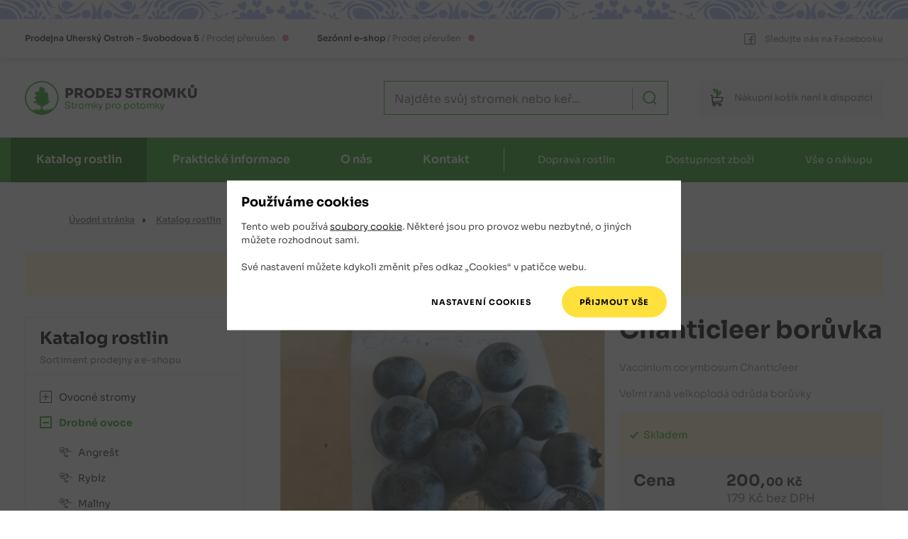

--- FILE ---
content_type: text/html
request_url: https://www.prodejstromku.cz/katalog/chanticleer-boruvka/
body_size: 18331
content:
    <!DOCTYPE html>
    <html lang="cs">

    <head>
        <meta charset="UTF-8">
        <script>
            var dataLayer=dataLayer||[];function gtag(){dataLayer.push(arguments)}function createCookie(e,a,t){var o=t?((o=new Date).setTime(o.getTime()+24*t*60*60*1e3),"; expires="+o.toGMTString()):"";document.cookie=escape(e)+"="+escape(a)+o+"; path=/"}function readCookie(e){for(var a=escape(e)+"=",t=document.cookie.split(";"),o=0;o<t.length;o++){for(var n=t[o];" "===n.charAt(0);)n=n.substring(1,n.length);if(0===n.indexOf(a))return unescape(n.substring(a.length,n.length))}return null}gtag("consent","default",{functionality_storage:"granted",analytics_storage:"denied",ad_storage:"denied"}),(readCookie("analytics_storage")||readCookie("ad_storage"))&&gtag("consent","update",{analytics_storage:readCookie("analytics_storage"),ad_storage:readCookie("ad_storage")});
        </script>
        <link rel="canonical" href="https://www.prodejstromku.cz/katalog/chanticleer-boruvka/">
        
        <meta name="description" content="Odrůda Chanticleer byla vyšlechtěna v roce 1997. Tvoří velké rychle dozrávající plody. Vhodná k přímému konzumu, na pečení i k výrobě zavařenin a marmelád.">
        <meta name="robots" content="index,follow">
        <meta property="og:type" content="website" />
<meta property="og:title" content="" />
<meta property="og:url" content="https://www.prodejstromku.cz/katalog/chanticleer-boruvka/" />

        <title>Chanticleer borůvka | Prodej stromků</title>
        <meta name="author" content="Koncepce, vedení projektu, frontend - Jan Matějů, https://www.janmateju.cz; programování, backend - Ondřej Zicha; redakční systém admin Z">
        <meta name="generator" content="admin Z">
        <meta http-equiv="X-UA-Compatible" content="IE=edge">
        <meta name="viewport" content="width=device-width, initial-scale=1, shrink-to-fit=no">
        <link rel="apple-touch-icon" sizes="180x180" href="/apple-touch-icon.png?v=2021">
        <link rel="icon" type="image/png" sizes="32x32" href="/favicon-32x32.png?v=2021">
        <link rel="icon" type="image/png" sizes="16x16" href="/favicon-16x16.png?v=2021">
        <link rel="manifest" href="/site.webmanifest?v=2021">
        <link rel="mask-icon" href="/safari-pinned-tab.svg?v=2021" color="#29a61f">
        <link rel="shortcut icon" href="/favicon.ico?v=2021">
        <meta name="apple-mobile-web-app-title" content="Prodej stromků">
        <meta name="application-name" content="Prodej stromků">
        <meta name="msapplication-TileColor" content="#29a61f">
        <meta name="theme-color" content="#29a61f"> 
        <link href="/build/css/screen.min.f737054b.css" rel="stylesheet" type="text/css">
        <link href="/build/css/print.min.220fbebb.css" rel="stylesheet" type="text/css" media="print">
        <script src="/build/js/checkConsents.min.adbe7c8f.js"></script>
        <script src="/build/js/checkForms.min.a520cbdc.js"></script>
        
<script>
dataLayer.push({ ecommerce: null });
dataLayer.push({
'ecommerce': {
'detail': {
'products': [
{
'id': "4f3bbb633c77b2.159146723",
'name': "Chanticleer bor\u016fvka",
'price': "200.0000",
'category': "drobne-ovoce",
'dimension2': "Skladem"
}]
}
}
});
</script><script>
  dataLayer.push({
  'cgSection':'Katalog',
  'cgCategory':'Detail produktu',
  'cgSubcategory':''
  });
</script>
        <script>
            var formCheckOff = 0;
        </script>
    </head>

    <body class="">
        <!-- Google Tag Manager -->
        <noscript><iframe src="//www.googletagmanager.com/ns.html?id=GTM-P8XJHCL"
        height="0" width="0" style="display:none;visibility:hidden"></iframe></noscript>
        <script>(function(w,d,s,l,i){w[l]=w[l]||[];w[l].push({'gtm.start':
        new Date().getTime(),event:'gtm.js'});var f=d.getElementsByTagName(s)[0],
        j=d.createElement(s),dl=l!='dataLayer'?'&l='+l:'';j.async=true;j.src=
        '//www.googletagmanager.com/gtm.js?id='+i+dl;f.parentNode.insertBefore(j,f);
        })(window,document,'script','dataLayer','GTM-P8XJHCL');</script>
        <!-- End Google Tag Manager -->
        <div class="body-helper">
            <div id="consentEnv" class="consent-box__wrapper">
    <div id="consentBox" class="consent-box">
        <h2 class="h3-like">Používáme cookies</h2>
        <p>Tento web používá <a href="https://www.google.com/policies/technologies/cookies/" class="no-outbound-marks">soubory cookie</a>. Některé jsou pro provoz webu nezbytné, o&nbsp;jiných můžete rozhodnout sami.</p>
        <p>Své nastavení můžete kdykoli změnit přes odkaz „Cookies“ v&nbsp;patičce webu.</p>

        <form>
            <div class="fieldset-box fieldset-box-like consent-box__simple">
                <p>
                    <input id="consentChooseButton" class="btn gtm-consent-choose" type="button" value="Nastavení cookies">
                    <input id="consentAllButton" class="btn call-btn CookiesOK gtm-consent-all" type="button" value="Přijmout vše">
                </p>
            </div> <!-- consent-box__simple -->

            <div id="consentBoxDetailed" class="consent-box__detailed">
                <fieldset class="fieldset-box">
                    <legend class="form-row"><span>Vaše nastavení</span></legend>

                    <div class="form-row consent-choice gtm-consent-functionality">
                        <div class="consent-choice__main">
                            <input type="checkbox" id="functionalityStorage" name="functionality_storage" value="granted" checked disabled>
                            <label for="functionalityStorage">Technické cookies</label>
                            <span class="tooltip"><span class="tooltip__txt">Používáme je např. pro funkci košíku nebo správu těchto souhlasů. Jde ale také o&nbsp;cookies nástroje Google Tag Manager.</span></span>
                        </div>
                        <div class="consent-choice__note">
                            <label for="functionalityStorage">Web bez nich nefunguje správně. Nelze je proto v&nbsp;nastavení vypnout</label>
                        </div>
                    </div>

                    <div class="form-row consent-choice gtm-consent-analytics">
                        <div class="consent-choice__main">
                            <input type="checkbox" id="analyticsStorage" name="analytics_storage" value="granted">
                            <label for="analyticsStorage">Statistické cookies</label>
                            <span class="tooltip"><span class="tooltip__txt">Cookies nástroje Google Analytics, někdy také Microsoft Clarity</span></span>
                        </div>
                        <div class="consent-choice__note">
                            <label for="analyticsStorage">Pomáhají nám s&nbsp;vývojem a&nbsp;laděním webu, díky! :)</label>
                        </div>
                    </div>

                    <div class="form-row consent-choice gtm-consent-ad">
                        <div class="consent-choice__main">
                            <input type="checkbox" id="adStorage" name="ad_storage" value="granted">
                            <label for="adStorage">Marketingové cookies</label>
                            <span class="tooltip"><span class="tooltip__txt">Cookies reklamních systémů Google a&nbsp;Seznam Sklik</span></span>
                        </div>
                        <div class="consent-choice__note">
                            <label for="adStorage">Zlepšují relevanci reklamy</label>
                        </div>
                    </div>
                </fieldset>

                <div class="form-row form-row-but">
                    <div class="form-row__helper">
                        <input id="consentSelectedButton" class="btn content-btn gtm-consent-selected" type="button" value="Uložit nastavení">
                    </div>
                </div>

            </div> <!-- consent-box__detailed -->
        </form>
    </div> <!-- consent-box -->
</div> <!-- consent-box__wrapper -->
<script>
    consentManagementRun();
</script>
            <script>
                ("granted"!=readCookie("analytics_storage")&&"denied"!=readCookie("analytics_storage")||"granted"!=readCookie("ad_storage")&&"denied"!=readCookie("ad_storage"))&&setVisibility("consentEnv",1);
            </script>
            <header class="header" role="banner" id="top">
                <div class="folk-shadow">
                    <div class="header-top container">
                        <div class="opening-shops">
                            
                            <p class="opening-shop" title="Kamenná prodejna je právě zavřená.<br><br><a href='/kontakt/oteviraci-doba/'>Otevírací doba</a>">
                                <span class="opening-shop__shop">Prodejna</span><span class="opening-shop__address">
                                    Uherský Ostroh &ndash; Svobodova 5
                                </span><span class="opening-shop__hours"><br class="br"><span class="slash"></span>Prodej přerušen</span><span class="opening-shop__indicator--close"></span>
                            </p>
                            <p class="opening-shop" title="<!-- Online prodej je momentálně přerušen. Online prodej není momentálně k dispozici. -->E-shop pro jarní sezónu znovu spustíme 1.&nbsp;února&nbsp;2026."><span class="opening-shop__shop">Sezónní e-shop</span><span class="opening-shop__hours"> / Prodej přerušen</span><span class="opening-shop__indicator--close"></span></p>
                        </div> <!-- opening-shops -->
                        <a class="no-outbound-marks fb-link" href="https://www.facebook.com/profile.php?id=100057460088898" tabindex="-1">
                            <svg class="ico-fb" viewBox="0 0 16 16" aria-hidden="true" focusable="false" width="16" height="16"><use href="#i-fb"></svg>
                            <span>Sledujte nás na Facebooku</span>
                        </a>
                    </div> <!-- header-top -->
                </div> <!-- folk-shadow -->

                <div class="header-bottom container">

                    <button class="catalog-button header-bottom-btn" id="catalog-button" type="button">
                        <svg class="ico-catalog" viewBox="0 0 33 25" aria-hidden="true" focusable="false" width="33" height="25"><use href="#i-catalog"></svg>
                        <span>Katalog</span>
                    </button>

                    <a class="logo-header" href="/" aria-label="Logo Prodej stromků - odkaz na hlavní stránku"  >
                        <svg class="svg-scaling" xmlns="http://www.w3.org/2000/svg" viewBox="0 0 191.59 37" width="192" height="37"><text font-size="19" font-weight="800" fill="#2a2a2a" transform="scale(.77083)"><tspan y="24" x="57">PRODEJ STROMKŮ</tspan></text><text font-size="13" fill="#29a61f" transform="scale(.77083)"><tspan y="39" x="57">Stromky pro potomky</tspan></text><path fill="#fefefe" d="M35.458 19.27c0 9.792-7.937 17.73-17.729 17.73S0 29.062 0 19.27 7.937 1.543 17.73 1.543 35.457 9.48 35.457 19.27"/><g stroke-linejoin="round" fill-rule="evenodd" stroke-miterlimit="2" clip-rule="evenodd"><path d="M35.518 19.268c0 9.791-7.937 17.729-17.729 17.729S.06 29.059.06 19.268 7.997 1.539 17.789 1.539s17.729 7.938 17.729 17.729" fill="#fefefe"/><g fill="#29a61f"><path d="M10.118 30.464c.466-.13-.205.376 0 0zm.17-.335c.531.33.147.47 0 0zm.574.559c.294.075-.14.134 0 0zm1.924.37c.186-.898.109.76 0 0zm.973-.701c.06.36.083.471 0 0zm1.669.022c.118.154-.075.358 0 0zm1.098-.324c.265-.572-.104.431 0 0zm2.849-.227c.668-.459.382 1.668-.185.55-.143-.19.03-.433.185-.55zm3.308.773c.645.189-.5.655 0 0zm.445.37c-.45.491-.35-.525 0 0zm-15.059.278c-.22-.234.042-.44 0 0zm-.262-.857c.021-.28.164-.217 0 0zm2.929 1.047c-.159.711-1.168-1.012-.46-.013.509.715-.162.925-.524.275-.336.293-.732.891-.773.014-.035-.251.343-.913-.095-.45.132-.45-.672-1.811-.293-.69.404.556-.251 1.246-.462.864 1.333 2.447 3.827 4.047 6.423 4.89 4.555 1.426 9.89.585 13.556-2.552 1.228-1.063 2.235-2.403 2.81-3.929-.314-.362-1.501-.484-.622.116.523.726-1.108.645-.889.67.021.663-.521.29-.465.19-.38.21-1.404-1.07-.672-.21.472.33-.35 1.72-.18.67-.285-.768-.85.752-.918-.31-.036-.435-.239-.812-.143-.12.307.927-1.254 1.413-1.016.253.13-.502-.324-.998-.278-.182-.21.824-1.179-1.11-1.117-.253.587.435 1.29 1.759-.032 1.448-.368-.023-.232-1.316-.439-.772.54 1.03-1.041.262-.437-.298.053-.27.375-1.439.144-1.2-.142.67-.464 1.737-.603 2.133-.03-.37-.791-1.666-.43-.64.31.332.333 1.564-.253 1.079.01-.42.011-1.128-.236-.305-.246.395-.188-.557-.273.112-.336.579-.824-1.276-.653-.307-.437-.563-.33.649-.417-.154.086-.575-.092-.243-.22-.27-.353-.359.086-1.431.01-1.285-.32.709-.783-.538-.495.206.15.669-1.046 1.26-.75.24-.104.1-.39.432-.63-.04-.655-.425.656.538.107.868-.308.13-.295 1.225-.575.64.195-.323.12-1.963-.017-.863.139.554-.596 1.833-.808.707.04-.458.48-1.639.259-1.66-.127.792-1.411 1.922-1.583.533-.305-.868-.096 1.152-.453 1.403-.592-.44-1.176-1.102-1.464-1.82-.052-.553-.036.28-.296-.115.19.565.41 1.675.15 1.946-.812-.606-.29-1.746-.458-2.56-.215.764-.35 1.645-.299 2.418-.296.516-.792-1.497-.584-.314-.176.614-1.196-.457-.549-.755-.842.832-.01-.558.09-.935.137-.386.69-1.583.528-1.442-.528.789-.688 1.807-1.382 2.48-.204-.18.162.716-.304.275.183-.806-.413.382-.294-.268-.096-.053-.735-.067-.231.282z"/><path d="M18.518 1.378c-9.44 0-17.12 7.68-17.12 17.12 0 9.44 7.68 17.118 17.119 17.118 9.44 0 17.118-7.679 17.118-17.118 0-9.44-7.678-17.12-17.118-17.12m0 35.62c-10.202 0-18.5-8.3-18.5-18.5s8.298-18.5 18.5-18.5c10.2 0 18.5 8.298 18.5 18.5s-8.3 18.5-18.5 18.5"/><path d="M20.818 27.144c1.074.74 1.835-.622 1.8-1.494.794-.489 1.235 1.423 1.903.078.184-1.068 1.503.721 1.658-.644.19-.904-2.213-.887-.742-1.436.138-1.339 1.341.595 1.819-.583.647-.503.582-1.573-.424-1.129-.557-.264-.231-1.562-1.341-1.284-.51.372-1.079.05-.36-.289.606.111 1.157-.409.667-.914 1.206-.446.483-1.917-.647-1.529-.833-.484 1.173-.775.41-1.583-1.012-.793 1.61-1.763.046-2.267-1.116.404-1.069-.712-.771-1.38-.243-.98-1.435-.24-1.662-.416-.55-.769-1.075.81-1.246-.216-.777-.57-.805 1.495-1.408.399-.059-.872 1.305-.71 1.353-1.532 1.545.22.3-2.066-.752-1.453-.267-.414 1.087-1.426-.165-1.75-.558.165-.794.354-.687-.424-.442-.784-1.507.396-1.347-.872-.763-.904-.864.605-1.277.694-.572-1.204-2.098-.095-1.375.878-1.085.123-.448 1.108-.025 1.418-1.027-.113-1.226 1.306-.164 1.427.428.674-.896 1.628-.682.477-1.226-.749-.165 1.626-1.253.87-.248-1.015-1.087-.13-1.54-.818-.925.106.019 1.08-.85 1.17-.402.624 1.475.786.255.97-.459-.361-1.653-.924-1.418.199.535.279 1.13.358.837 1.116.47.317.78.307.989.882.507.16 1.488-.392 1.067.659-.453 1.168-2.16-1.04-1.96.674.937 1.326-1.68-.004-1.294 1.336.471.436.796.533.57 1.2.247.832 1.254-.04 1.564.737.375.022 1.58-.546.92.276-.892.188-1.224.719-1.038 1.276-.674-.087-1.482-.048-1.48.84-.7-.123-2.258.505-1.047 1.147.642-.117.95.492 1.469.381.376 1.529 1.665-1.027 2.284.214-.302.44-1.374 1.236-.303 1.673.59.135 1.581-1.364 1.337-.082.166 1.226 1.422.136 1.712.158-.657 1.049.721 1.104 1.24 1.141.063 2.92.01 5.85.027 8.773.177.262.835.041 1.2.114 1.051.203.249-1.431.481-2.042 0-2.048-.042-4.097.015-6.145.09-.66 1.377.463 1.216-.724-.028-.268.238-.386.418-.17z"/></g></g></svg>
                    </a> <!-- logo-header -->
                    <script type="application/ld+json">{
                        "@context": "https://schema.org",
                        "@type": "Organization",
                        "url": "https://www.prodejstromku.cz",
                        "logo": "https://www.prodejstromku.cz/gfx/prodej-stromku-logo.min.png"
                    }</script>

                    <div class="search">
                        <button class="search__btn-open header-bottom-btn" id="search-open" type="button">
                            <svg class="ico-search" viewBox="0 0 24 24" aria-hidden="true" focusable="false" width="22" height="22">
                                <use href="#i-search">
                            </svg>
                            <span>Hledat</span>
                        </button> <!-- search__btn-open -->

                        <div class="search-box" id="search-box">
                            <form id="search-box-form" class="search__form" action="/katalog/vyhledavani/" method="get" role="search" novalidate>
                                <div class="search-items">
                                    <input class="validate" id="search-box-input" type="search" name="q" placeholder="Najděte svůj stromek nebo keř..." aria-label="Najděte svůj stromek nebo keř" aria-required="true" minlength="3" autocomplete="off">
                                    <input type="hidden" name="category" value="eshop">
                                    <button class="search-button" type="submit" aria-label="Hledat">
                                        <svg class="ico-search" viewBox="0 0 24 24" aria-hidden="true" focusable="false" width="20" height="20">
                                            <use href="#i-search">
                                        </svg>
                                    </button> <!-- search-button -->
                                    <label for="search-box-input" class="field-error" aria-live="polite"></label>
                                    <div id="search-expanded"></div>
                                </div> <!-- search-items -->
                                <script>
                                    checkForm("search-box-form");
                                </script>
                            </form> <!-- search__form -->
                            <button class="close-button" id="search-close" type="button" aria-label="Zavřít formulář vyhledávání">
                                <svg class="ico-close" viewBox="0 0 16 16" aria-hidden="true" focusable="false" width="23" height="23">
                                    <use href="#i-close">
                                </svg>
                            </button> <!-- close-button -->
                        </div> <!-- search-box -->
                    </div> <!-- search -->
                    

                    <a class="basket basket--closed basket--empty header-bottom-btn no-outbound-marks" title="<!-- Online prodej je momentálně přerušen. Online prodej není momentálně k dispozici. -->E-shop pro jarní sezónu znovu spustíme 1.&nbsp;února&nbsp;2026.">
    <svg class="ico-basket" viewBox="0 0 19 26" aria-hidden="true" focusable="false" width="24" height="32">
        <use href="#i-basket">
    </svg>
    <span class="basket__text"><span class="nip">Nákupní </span>košík<span class="nip"> není k&nbsp;dispozici</span></span>
</a>

                    <button class="menu-button header-bottom-btn" id="menu-button" type="button">
                        <span>Menu</span>
                        <svg class="ico-menu" viewBox="0 0 29 19" aria-hidden="true" focusable="false" width="26" height="17"><use href="#i-menu"></use></svg>
                    </button><!-- menu-button -->

                </div> <!-- header-bottom -->

                <div class="bg-green">
                    <nav class="navigation-main container-navigation" id="navigation-main" role="navigation">

                        <ul class="navigation-main__list" aria-label="Menu pro web">
                            <li class="dropdown active">
                                <a href="/katalog/" aria-current="page">Katalog rostlin</a>
                                <span class="submenu-toggle"><svg class="ico-dropdown" viewBox="0 0 14 7" aria-hidden="true" focusable="false" width="18" height="10"><use href="#i-dropdown"></svg></span>
                                <ul>
                                    <li><a href="/katalog/ovocne-stromy/">Ovocné stromy</a></li>
                                    <li><a href="/katalog/drobne-ovoce/">Drobné ovoce</a></li>
                                    <li><a href="/katalog/netradicni-ovoce/">Netradiční ovoce</a></li>
                                    <li><a href="/katalog/okrasne-kere/">Okrasné keře</a></li>
                                    <li><a href="/katalog/stromy-a-kere-do-krajiny/">Okrasné stromy</a></li>
                                    <li><a href="/katalog/okrasne-jehlicnate-stromky/">Okrasné jehličnany</a></li>
                                    <li><a href="/katalog/trvalky-a-bylinky/">Trvalky a&nbsp;bylinky</a></li>
                                </ul>
                            </li>
                            <li class="dropdown">
                                <a href="/prakticke-informace/">Praktické informace</a>
                                <span class="submenu-toggle"><svg class="ico-dropdown" viewBox="0 0 14 7" aria-hidden="true" focusable="false" width="18" height="10"><use href="#i-dropdown"></svg></span>
                                <ul>
                                    <li><a href="/prakticke-informace/caste-dotazy/">Časté dotazy</a></li>
                                    <li><a href="/prakticke-informace/informace-o-odrudach/">Informace o&nbsp;odrůdách</a></li>
                                    <li><a href="/prakticke-informace/doporuceni-pred-nakupem/">Doporučení před nákupem</a></li>
                                    <li><a href="/prakticke-informace/navody-k-vysadbe/">Návody k&nbsp;výsadbě</a></li>
                                    <li><a href="/prakticke-informace/pece-a-ochrana-rostlin/">Péče a&nbsp;ochrana rostlin</a></li>
                                    <li><a href="/prakticke-informace/doba-zrani-ovocnych-odrud/">Doby zrání ovocných odrůd</a></li>
                                </ul>
                            </li>
                            <li class="dropdown">
                                <a href="/o-nas/">O nás</a>
                                <span class="submenu-toggle"><svg class="ico-dropdown" viewBox="0 0 14 7" aria-hidden="true" focusable="false" width="18" height="10"><use href="#i-dropdown"></svg></span>
                                <ul>
                                    <li><a href="/o-nas/aktuality/">Aktuality</a></li>
                                    <li><a href="/o-nas/proc-koupit-stromky-od-nas/">Proč koupit stromky od nás</a></li>
                                    <li><a href="/o-nas/fotogalerie/">Fotogalerie</a></li>
                                    <li><a href="/o-nas/obchodni-podminky/">Obchodní podmínky</a></li>
                                    <li><a href="/o-nas/zasady-ochrany-osobnich-udaju/">Zásady ochrany osobních údajů</a></li>
                                    <li><a href="/o-nas/newsletter/">Newsletter</a></li>
                                </ul>
                            </li>
                            <li class="dropdown">
                                <a href="/kontakt/">Kontakt</a>
                                <span class="submenu-toggle"><svg class="ico-dropdown" viewBox="0 0 14 7" aria-hidden="true" focusable="false" width="18" height="10"><use href="#i-dropdown"></svg></span>
                                <ul>
                                    <li><a href="/kontakt/kontaktni-a-fakturacni-udaje/">Kontaktní a&nbsp;fakturační údaje</a></li>
                                    <li><a href="/kontakt/kudy-k-nam-do-prodejny/">Kudy k&nbsp;nám do prodejny</a></li>
                                    <li><a href="/kontakt/oteviraci-doba/">Otevírací doba</a></li>
                                    <li><a href="/kontakt/kompletni-kontakty/">Kompletní kontakty</a></li>
                                    <li><a href="/kontakt/kontaktni-formular/">Kontaktní formulář</a></li>
                                </ul>
                            </li>
                            <li class="off-list"><a href="/katalog/doprava-rostlin/">Doprava rostlin</a></li>
                            <li class="off-list"><a href="/katalog/dostupnost-zbozi/">Dostupnost zboží</a></li>
                            <li class="off-list"><a href="/katalog/vse-o-nakupu/">Vše o&nbsp;nákupu</a></li>
                        </ul> <!-- navigation-main__list -->

                        <button class="close-button" id="menu-close" type="button" aria-label="Zavřít menu">
                            <svg class="ico-close" viewBox="0 0 16 16" aria-hidden="true" focusable="false" width="23" height="23">
                                <use href="#i-close">
                            </svg>
                        </button> <!-- close-button -->

                    </nav>
                </div> <!-- bg-green -->

            </header>

            <div class="container-main">
                <nav class="breadcrumbs" role="navigation" aria-label="Drobečková navigace">
                    <div class="breadcrumbs__helper">
                        <ul itemscope itemtype="https://schema.org/BreadcrumbList">
                            <li id="itemid0" class="not-parent-link" itemprop="itemListElement" itemscope itemtype="https://schema.org/ListItem"><a href="/" itemid="/" itemprop=item itemscope itemtype="https://schema.org/WebPage"
           itemprop="item"><span itemprop="name">Úvodní stránka</span></a><meta itemprop="position" content="1" /></li><li id="itemid1" class="not-parent-link" itemprop="itemListElement" itemscope itemtype="https://schema.org/ListItem"><a href="/katalog/" itemid="/katalog/" itemprop=item itemscope itemtype="https://schema.org/WebPage"
           itemprop="item"><span itemprop="name">Katalog rostlin</span></a><meta itemprop="position" content="2" /></li><li id="itemid2" class="not-parent-link" itemprop="itemListElement" itemscope itemtype="https://schema.org/ListItem"><a href="/katalog/drobne-ovoce/" itemid="/katalog/drobne-ovoce/" itemprop=item itemscope itemtype="https://schema.org/WebPage"
           itemprop="item"><span itemprop="name">Drobné ovoce</span></a><meta itemprop="position" content="3" /></li><li id="itemid3" class="not-parent-link" itemprop="itemListElement" itemscope itemtype="https://schema.org/ListItem"><a href="/katalog/drobne-ovoce/boruvky/" itemid="/katalog/drobne-ovoce/boruvky/" itemprop=item itemscope itemtype="https://schema.org/WebPage"
           itemprop="item"><span itemprop="name">Borůvky</span></a><meta itemprop="position" content="4" /></li><li id="itemid4" class="parent-link" itemprop="itemListElement" itemscope itemtype="https://schema.org/ListItem"><a href="/katalog/drobne-ovoce/boruvky/kanadske/" itemid="/katalog/drobne-ovoce/boruvky/kanadske/" itemprop=item itemscope itemtype="https://schema.org/WebPage"
           itemprop="item"><span itemprop="name">Kanadské</span></a><meta itemprop="position" content="5" /></li><li class="current-page" aria-current="page" itemprop="itemListElement" itemscope itemtype="https://schema.org/ListItem"><span itemprop="name">Chanticleer borůvka</span><meta itemprop="position" content="6" /></li>
                        </ul>
                    </div>
                </nav> <!-- breadcrumbs -->

                
                <div class="urgent-message alert alert--notice">
                    <p class="txt-center"><strong>Od středy 10.12.2025 bude prodejna přes zimu uzavřena. Otevíráme znovu na jaře.</strong></p>
                </div>
                

                <div class="grid">
                    <main class="main">
                        <div class="product">
    <div class="product__headings">
        <h1>Chanticleer borůvka</h1>
        <p class="product__subheading" title="Latinský název rostliny"><em>Vaccinium corymbosum Chanticleer</em></p>
        <p class="product__subheading">Velmi raná velkoplodá odrůda borůvky</p>
    </div> <!-- product__headings -->

    <div class="product__gallery">
        <a class="product__image active" data-img-id="1" href="/gallery/2597/4f3bbb633c77b2.159146723.jpg" data-pswp-width="800" data-pswp-height="600" data-pswp-srcset="/gallery/2597/4f3bbb633c77b2.159146723.med.jpg 510w, /gallery/2597/4f3bbb633c77b2.159146723.jpg 800w">
            <picture>
                <!-- <source srcset="img/product.webp" type="image/webp"> -->
                <source srcset="/gallery/2597/4f3bbb633c77b2.159146723.med.jpg 510w, /gallery/2597/4f3bbb633c77b2.159146723.thn.jpg 266w" sizes="(min-width: 1350px) 506px, (min-width: 1300px) calc((100vw - 450px) * 0.561), (min-width: 1200px) calc((100vw - 450px) * 0.55), (min-width: 1100px) calc((100vw - 430px) * 0.55), (min-width: 992px) calc((100vw - 120px) * 0.58), (min-width: 800px) calc((100vw - 120px) * 0.55) ,(min-width: 700px) calc(100vw - 100px) ,(min-width: 540px) 500px, calc(100vw - 40px)" type="image/jpeg">
                <img src="/gallery/2597/4f3bbb633c77b2.159146723.med.jpg" alt="Chanticleer borůvka" title="Kliknutím se dostanete na detail obrázku" width="510" height="382">
            </picture>
            
        </a> <!-- product__image -->
        
    </div> <!-- product__gallery -->

    <div class="product__so-wrapper">
        <!-- Tri ruzne varianty informace -->

<div class="product-stock stock-in">
    <p class="product-stock__text">
        <span class="stock-highlight">Skladem</span><span class="tooltip"><span class="tooltip__txt">Zboží je skladem v kamenné prodejně v Uherském Ostrohu.</span></span>
    </p>
</div> <!-- product-stock -->

        <div class="product__order">
            <span class="cena">Cena</span>
            <div class="product__prices">
                <p class="price-with-vat">
                    <span class="price-with-kc">200</span>,
                    <span class="price-with-hal">00</span>
                    <span class="currency">Kč</span>
                </p>

                <p class="price-without-vat">
                    <span class="price-without">179</span>
                    <span class="currency">Kč</span>
                    <span class="bez-dph">bez DPH</span>
                </p>
            </div> <!-- product__prices -->

            <form class="product__form" action="/kosik/" method="post">

                <div class="product-counter">
    <label class="product-counter__label" for="pcs-strom1">
        <input class="product-counter__input" type="number" name="amount" id="pcs-strom1" min="1" value="1" disabled>
        <div class="count-buttons-wrapper disabled">
            <button class="plus-button" type="button" aria-label="Jeden plus" disabled>
                <span class="vh">+</span>
            </button>
            <button class="minus-button" type="button" aria-label="Jeden mínus" disabled>
                <span class="vh">-</span>
            </button>
        </div> <!-- count-buttons-wrapper -->
        <span class="product-counter__pcs disabled">ks</span>
    </label> <!-- product-counter__label -->
</div> <!-- product-counter -->

    <span class="btn__wrapper disabled-button__tooltip-holder" title="<!-- Online prodej je momentálně přerušen. Online prodej není momentálně k dispozici. -->E-shop pro jarní sezónu znovu spustíme 1.&nbsp;února&nbsp;2026."><button class="product-add-button btn" type="submit" title="Zboží nelze objednat" disabled>
    <span class="ico-circle">
        <svg class="ico-basket" viewBox="0 0 19 26" aria-hidden="true" focusable="false" width="16" height="21">
            <use href="#i-basket">
        </svg>
    </span>
    <span>Objednat</span>
    </button> <!-- product-add-button --> </span> <!-- btn__wrapper -->
    <input type="hidden" name="spr_id" value="2590">
    <input type="hidden" name="formType" value="addToBasket">
            </form> <!-- product__form -->
        </div> <!-- product__order -->
    </div> <!-- product__so-wrapper -->

    <div class="product__desc">
        

            

                <p>Odrůda Chanticleer byla vyšlechtěna v roce 1997. Tvoří velké rychle dozrávající plody. Vhodná k přímému konzumu, na pečení i k výrobě zavařenin a marmelád. Dospělý keř vyplodí až 11kg úrodu.</p>

                <table class="table table--v3">
                    <tbody>
                        <tr>
                            <th class="col-1">Plody:</th>
                            <td class="col-2">velké, tmavě modré a nasládlé borůvky</td>
                        </tr>
                        <tr>
                            <th class="col-1">Sklizeň:</th>
                            <td class="col-2">začátek července</td>
                        </tr>
                        
                        <tr>
                            <th class="col-1">Výška v&nbsp;dospělosti:</th>
                            <td class="col-2">až 2 metry</td>
                        </tr>
                        
                        <tr>
                            <th class="col-1">Typ sazenice:</th>
                            <td class="col-2">kontejner P13 (objem 1 litr)</td>
                        </tr>
                    </tbody>
                </table>

                <h3><span class="first-uppercase">borůvky</span>  odrůdy Chanticleer</h3>
                <p><span class="first-uppercase">borůvky</span> jsou středně velké až velké a ploše kulovité. Jejich barva je tmavě modrá s ojíněním. Dužina tužší. Chuť nasládlá a dobrá.</p>

                <h3>Zrání a&nbsp;sklizeň borůvek</h3>
                <p><p>Sklízí se začátkem července.</p></p>

                
                    <h3>Sazenice a&nbsp;růst</h3>
                    


                    
                        <p>Tyto sazenice kanadské borůvky Chanticleer jsou prodávány v&nbsp;kontejneru typu P13 o&nbsp;objemu 1 litr.</p>
                    
                    <p>
                        Stáří prodávaných sazenic je 1 rok.
                        Jejich výška je cca 20–30 cm.</p>
                    </p>
                    <p></p>

                

                
                <h3>Pěstování kanadské borůvky</h3>
                <p>Odrůda Chanticleer  bývá dobrou volbou k&nbsp;výsadbě a&nbsp;pěstování i do podhorských a horských oblastí. Má ráda slunce. Potřebuje vláhu. Doporučená půda je kyselá (pH 4,2–5,2).</p>

                <p>Sazenici sázíme do jámy o&nbsp;rozměrech cca 80&nbsp;×&nbsp;80&nbsp;cm, hluboké cca 60&nbsp;cm. Nejprve je však třeba do jámy nasypat 15&nbsp;cm drenážni směsi. Drenáž je velmi důležitá, protože borůvky nesnáší trvalé zamokření. Použít můžeme například keramzit nebo kamennou drť. Dosypeme pak substrátem pro borůvky. Povrch zamulčujeme kůrou.</p>
<p>Rostliny přihnojujeme speciálními hnojivy pro borůvky. Staré výhony odstříháváme, na rostlině by měly být nejstarší pětileté výhony.</p>
<p>Pro vyšší výnos doporučujeme nasadit aspoň 2 různé odrůdy.</p>
                <p>Rostlina je samosprašná.</p>
                

            

        
    </div> <!-- product__desc -->

</div> <!-- product -->

<div class="related-products">
    <h2 class="section-h2">Související zboží</h2>

    <div class="boxes-wrapper">
        <div class="boxes">
            <div class="box">
                <div class="product-item">

                    <a class="product-item__img" href="/katalog/spartan-boruvka/">
                        <div class="product-item__img-wrapper">
                            <picture>
                                <source srcset="/gallery/333/spartan-boruvka.thn.jpg 294w, /gallery/333/spartan-boruvka.med.jpg 510w">
                                <img src="/gallery/333/spartan-boruvka.thn.jpg" alt="Spartan borůvka" width="294" height="196">
                            </picture>
                        </div>
                    </a> <!-- product-item__img -->

                    <div class="product-item__text">
                        <a class="product-item__title" href="/katalog/spartan-boruvka/"><h4>Spartan borůvka</h4></a>
                        <div class="product-item__properties">
                            <a href="/katalog/drobne-ovoce/boruvky/kanadske/" class="product-item__cat">Kanadské</a>
                        </div> <!-- product-item__properties -->
                    </div> <!-- product-item__text -->

                    <!-- Produkt je skladem -->
                    <div class="product-stock stock-in">
                        <p class="product-stock__text">
                            <span class="stock-highlight">Skladem</span><span class="tooltip"><span class="tooltip__txt">Zboží je skladem v kamenné prodejně v Uherském Ostrohu.</span></span>
                        </p>
                    </div> <!-- product-stock -->

                    <div class="product-item__order">
                        <p class="product-item__price"><span class="price">250</span> <span class="currency">Kč</span></p>

                        <form class="product-item__form" action="/kosik/" method="post">

                            <div class="product-counter">
                                <label class="product-counter__label" for="pcs-strom">
                                    <input class="product-counter__input" type="number" name="amount" id="pcs-strom" min="1" value="1" disabled>
                                    <div class="count-buttons-wrapper disabled">
                                        <button class="plus-button" type="button" aria-label="Jeden plus" disabled>
                                            <span class="vh">+</span>
                                        </button>
                                        <button class="minus-button" type="button" aria-label="Jeden mínus" disabled>
                                            <span class="vh">-</span>
                                        </button>
                                    </div> <!-- count-buttons-wrapper -->
                                    <span class="product-counter__pcs disabled">ks</span>
                                </label> <!-- product-counter__label -->
                            </div> <!-- product-counter -->

                            <span class="btn__wrapper disabled-button__tooltip-holder" title="<!-- Online prodej je momentálně přerušen. Online prodej není momentálně k dispozici. -->E-shop pro jarní sezónu znovu spustíme 1.&nbsp;února&nbsp;2026."><button class="product-add-button btn" type="submit" title="Zboží nelze objednat" disabled>
                                <span class="ico-circle">
                                    <svg class="ico-basket" viewBox="0 0 19 26" aria-hidden="true" focusable="false" width="16" height="21">
                                        <use href="#i-basket">
                                    </svg>
                                </span>
                                <span>Objednat</span>
                            </button> <!-- product-add-button --> </span> <!-- btn__wrapper -->
                            <input type="hidden" name="spr_id" value="330">
                            <input type="hidden" name="formType" value="addToBasket">
                        </form> <!-- product-item__form -->
                    </div> <!-- product-item__order -->

                </div> <!-- product-item -->
            </div> <!-- box --><div class="box">
                <div class="product-item">

                    <a class="product-item__img" href="/katalog/hannahs-choice-boruvka/">
                        <div class="product-item__img-wrapper">
                            <picture>
                                <source srcset="/gallery/428/hannahs-choice-boruvka.thn.jpg 266w, /gallery/428/hannahs-choice-boruvka.med.jpg 510w">
                                <img src="/gallery/428/hannahs-choice-boruvka.thn.jpg" alt="Hannah´s Choice borůvka" width="266" height="200">
                            </picture>
                        </div>
                    </a> <!-- product-item__img -->

                    <div class="product-item__text">
                        <a class="product-item__title" href="/katalog/hannahs-choice-boruvka/"><h4>Hannah´s Choice borůvka</h4></a>
                        <div class="product-item__properties">
                            <a href="/katalog/drobne-ovoce/boruvky/kanadske/" class="product-item__cat">Kanadské</a>
                        </div> <!-- product-item__properties -->
                    </div> <!-- product-item__text -->

                    <!-- Produkt je skladem -->
                    <div class="product-stock stock-in">
                        <p class="product-stock__text">
                            <span class="stock-highlight">Skladem</span><span class="tooltip"><span class="tooltip__txt">Zboží je skladem v kamenné prodejně v Uherském Ostrohu.</span></span>
                        </p>
                    </div> <!-- product-stock -->

                    <div class="product-item__order">
                        <p class="product-item__price"><span class="price">200</span> <span class="currency">Kč</span></p>

                        <form class="product-item__form" action="/kosik/" method="post">

                            <div class="product-counter">
                                <label class="product-counter__label" for="pcs-strom">
                                    <input class="product-counter__input" type="number" name="amount" id="pcs-strom" min="1" value="1" disabled>
                                    <div class="count-buttons-wrapper disabled">
                                        <button class="plus-button" type="button" aria-label="Jeden plus" disabled>
                                            <span class="vh">+</span>
                                        </button>
                                        <button class="minus-button" type="button" aria-label="Jeden mínus" disabled>
                                            <span class="vh">-</span>
                                        </button>
                                    </div> <!-- count-buttons-wrapper -->
                                    <span class="product-counter__pcs disabled">ks</span>
                                </label> <!-- product-counter__label -->
                            </div> <!-- product-counter -->

                            <span class="btn__wrapper disabled-button__tooltip-holder" title="<!-- Online prodej je momentálně přerušen. Online prodej není momentálně k dispozici. -->E-shop pro jarní sezónu znovu spustíme 1.&nbsp;února&nbsp;2026."><button class="product-add-button btn" type="submit" title="Zboží nelze objednat" disabled>
                                <span class="ico-circle">
                                    <svg class="ico-basket" viewBox="0 0 19 26" aria-hidden="true" focusable="false" width="16" height="21">
                                        <use href="#i-basket">
                                    </svg>
                                </span>
                                <span>Objednat</span>
                            </button> <!-- product-add-button --> </span> <!-- btn__wrapper -->
                            <input type="hidden" name="spr_id" value="425">
                            <input type="hidden" name="formType" value="addToBasket">
                        </form> <!-- product-item__form -->
                    </div> <!-- product-item__order -->

                </div> <!-- product-item -->
            </div> <!-- box --><div class="box">
                <div class="product-item">

                    <a class="product-item__img" href="/katalog/cukotska-boruvka-jugana/">
                        <div class="product-item__img-wrapper">
                            <picture>
                                <source srcset="/gallery/1011/jugana-cukotska-boruvka.thn.jpg 294w, /gallery/1011/jugana-cukotska-boruvka.med.jpg 510w">
                                <img src="/gallery/1011/jugana-cukotska-boruvka.thn.jpg" alt="Čukotská borůvka Jugana" width="294" height="195">
                            </picture>
                        </div>
                    </a> <!-- product-item__img -->

                    <div class="product-item__text">
                        <a class="product-item__title" href="/katalog/cukotska-boruvka-jugana/"><h4>Čukotská borůvka Jugana</h4></a>
                        <div class="product-item__properties">
                            <a href="/katalog/drobne-ovoce/boruvky/cukotske/" class="product-item__cat">Čukotské</a>
                        </div> <!-- product-item__properties -->
                    </div> <!-- product-item__text -->

                    <!-- Produkt je skladem -->
                    <div class="product-stock stock-in">
                        <p class="product-stock__text">
                            <span class="stock-highlight">Skladem</span><span class="tooltip"><span class="tooltip__txt">Zboží je skladem v kamenné prodejně v Uherském Ostrohu.</span></span>
                        </p>
                    </div> <!-- product-stock -->

                    <div class="product-item__order">
                        <p class="product-item__price"><span class="price">200</span> <span class="currency">Kč</span></p>

                        <form class="product-item__form" action="/kosik/" method="post">

                            <div class="product-counter">
                                <label class="product-counter__label" for="pcs-strom">
                                    <input class="product-counter__input" type="number" name="amount" id="pcs-strom" min="1" value="1" disabled>
                                    <div class="count-buttons-wrapper disabled">
                                        <button class="plus-button" type="button" aria-label="Jeden plus" disabled>
                                            <span class="vh">+</span>
                                        </button>
                                        <button class="minus-button" type="button" aria-label="Jeden mínus" disabled>
                                            <span class="vh">-</span>
                                        </button>
                                    </div> <!-- count-buttons-wrapper -->
                                    <span class="product-counter__pcs disabled">ks</span>
                                </label> <!-- product-counter__label -->
                            </div> <!-- product-counter -->

                            <span class="btn__wrapper disabled-button__tooltip-holder" title="<!-- Online prodej je momentálně přerušen. Online prodej není momentálně k dispozici. -->E-shop pro jarní sezónu znovu spustíme 1.&nbsp;února&nbsp;2026."><button class="product-add-button btn" type="submit" title="Zboží nelze objednat" disabled>
                                <span class="ico-circle">
                                    <svg class="ico-basket" viewBox="0 0 19 26" aria-hidden="true" focusable="false" width="16" height="21">
                                        <use href="#i-basket">
                                    </svg>
                                </span>
                                <span>Objednat</span>
                            </button> <!-- product-add-button --> </span> <!-- btn__wrapper -->
                            <input type="hidden" name="spr_id" value="1008">
                            <input type="hidden" name="formType" value="addToBasket">
                        </form> <!-- product-item__form -->
                    </div> <!-- product-item__order -->

                </div> <!-- product-item -->
            </div> <!-- box -->
        </div> <!-- boxes -->
    </div> <!-- boxes-wrapper -->

</div> <!-- related-products -->


<div class="related-articles">
    <h2 class="section-h2">Související články</h2>
    <article class="content">
        <article class="article-item">

            <div class="article-item__img">
                <a href="/prakticke-informace/doba-zrani-ovocnych-odrud/prehled-boruvek-dle-doby-zrani/"><img src="/img/clanky-nove/shutterstock_112079807.jpg" alt="Doba zrání borůvek z naší nabídky, přehledná tabulka"></a>
            </div> <!-- article-item__img -->

            <div class="article-item__txt">
                <h3 class="article__title"><a href="/prakticke-informace/doba-zrani-ovocnych-odrud/prehled-boruvek-dle-doby-zrani/">Doba zrání borůvek z naší nabídky, přehledná tabulka</a></h3>
                <p>Tabulka všech borůvek které nabízíme podle doby zrání</p>
            </div> <!-- article-item__txt -->

            <div class="article-item__but">
                <a class="btn content-btn" href="/prakticke-informace/doba-zrani-ovocnych-odrud/prehled-boruvek-dle-doby-zrani/">číst více</a>
            </div> <!-- article-item__but -->
        </article> <!-- article-item --><article class="article-item">

            <div class="article-item__img">
                <a href="/prakticke-informace/navody-k-vysadbe/jak-pestovat-boruvky/"><img src="/img/clanky-nove/boruvky/boruvka.thn.jpg" alt="Chcete pěstovat borůvky? Poradíme jak na to."></a>
            </div> <!-- article-item__img -->

            <div class="article-item__txt">
                <h3 class="article__title"><a href="/prakticke-informace/navody-k-vysadbe/jak-pestovat-boruvky/">Chcete pěstovat borůvky? Poradíme jak na to.</a></h3>
                <p>Informace o pěstování borůvek.</p>
            </div> <!-- article-item__txt -->

            <div class="article-item__but">
                <a class="btn content-btn" href="/prakticke-informace/navody-k-vysadbe/jak-pestovat-boruvky/">číst více</a>
            </div> <!-- article-item__but -->
        </article> <!-- article-item -->
    </article>
</div> <!-- related-articles -->

<script type="application/ld+json">
{
  "@context": "https://schema.org/",
  "@type": "Product",
  "additionalType": [
    "http://www.productontology.org/doc/Plant"
  ],
  "image": [
    "https://www.prodejstromku.cz/gallery/2597/4f3bbb633c77b2.159146723.jpg"
  ],
  "name": "Chanticleer borůvka",
  "alternateName": "",
  "disambiguatingDescription": [
    "Odrůda Chanticleer byla vyšlechtěna v roce 1997. Tvoří velké rychle dozrávající plody. Vhodná k přímému konzumu, na pečení i k výrobě zavařenin a marmelád."
  ],
  "description": "",
  "sku": "4f3bbb633c77b2.159146723",
  "offers": [
    {
      "@type": "Offer",
      "url": "https://www.prodejstromku.cz/katalog/chanticleer-boruvka/",
      "priceCurrency": "CZK",
      "price": "200.0000",
      "availability": "InStoreOnly",
      "itemCondition": "NewCondition",
      "seller": {
        "@type":"Organization",
        "name":"Prodej stromků s.r.o."
      }
    }
  ]
}
</script>
                        
                    </main> <!-- main -->
                    <aside class="sidebar">
                        <div class="catalog-section" id="catalog-section">
                            <h2 class="catalog__heading">Katalog rostlin</h2>
                            <p class="catalog__subheading">Sortiment prodejny a&nbsp;e-shopu</p>
                            <nav class="navigation-catalog">

                                <ul aria-label="Katalog rostlin">
                                    <li>
<span class="submenu-toggle"></span><a href="/katalog/ovocne-stromy/">Ovocné stromy</a>
<ul><li>
<span class="submenu-toggle"></span><a href="/katalog/ovocne-stromy/jablone/">Jabloně</a>
<ul><li>
<span class="submenu-toggle"></span><a href="/katalog/ovocne-stromy/jablone/letni-odrudy/">Letní odrůdy</a></li>
<li>
<span class="submenu-toggle"></span><a href="/katalog/ovocne-stromy/jablone/podzimni-odrudy/">Podzimní odrůdy</a></li>
<li>
<span class="submenu-toggle"></span><a href="/katalog/ovocne-stromy/jablone/zimni-odrudy/">Zimní odrůdy</a></li>
<li>
<span class="submenu-toggle"></span><a href="/katalog/ovocne-stromy/jablone/sloupove-odrudy/">Sloupové odrůdy</a></li>
<li>
<span class="submenu-toggle"></span><a href="/katalog/ovocne-stromy/jablone/stare-odrudy/">Staré odrůdy</a></li>
</ul>
</li>
<li>
<span class="submenu-toggle"></span><a href="/katalog/ovocne-stromy/hrusne/">Hrušně</a>
<ul><li>
<span class="submenu-toggle"></span><a href="/katalog/ovocne-stromy/hrusne/letni-odrudy/">Letní odrůdy</a></li>
<li>
<span class="submenu-toggle"></span><a href="/katalog/ovocne-stromy/hrusne/podzimni-odrudy/">Podzimní odrůdy</a></li>
<li>
<span class="submenu-toggle"></span><a href="/katalog/ovocne-stromy/hrusne/zimni-odrudy/">Zimní odrůdy</a></li>
<li>
<span class="submenu-toggle"></span><a href="/katalog/ovocne-stromy/hrusne/asijske-nashi/">Asijské - nashi</a></li>
<li>
<span class="submenu-toggle"></span><a href="/katalog/ovocne-stromy/hrusne/stare-odrudy/">Staré odrůdy</a></li>
</ul>
</li>
<li>
<span class="submenu-toggle"></span><a href="/katalog/ovocne-stromy/merunky/">Meruňky</a></li>
<li>
<span class="submenu-toggle"></span><a href="/katalog/ovocne-stromy/broskve-a-nektarinky/">Broskve a nektarinky</a>
<ul><li>
<span class="submenu-toggle"></span><a href="/katalog/ovocne-stromy/broskve-a-nektarinky/broskve/">Broskve</a></li>
<li>
<span class="submenu-toggle"></span><a href="/katalog/ovocne-stromy/broskve-a-nektarinky/nektarinky/">Nektarinky</a></li>
</ul>
</li>
<li>
<span class="submenu-toggle"></span><a href="/katalog/ovocne-stromy/svestky-ryngle-a-blumy/">Švestky, ryngle a blumy</a>
<ul><li>
<span class="submenu-toggle"></span><a href="/katalog/ovocne-stromy/svestky-ryngle-a-blumy/svestky/">Švestky</a></li>
<li>
<span class="submenu-toggle"></span><a href="/katalog/ovocne-stromy/svestky-ryngle-a-blumy/asijske-svestky/">Asijské švestky</a></li>
<li>
<span class="submenu-toggle"></span><a href="/katalog/ovocne-stromy/svestky-ryngle-a-blumy/ryngle/">Ryngle</a></li>
<li>
<span class="submenu-toggle"></span><a href="/katalog/ovocne-stromy/svestky-ryngle-a-blumy/blumy-a-svestkomerunky/">Blumy a švestkomeruňky</a></li>
<li>
<span class="submenu-toggle"></span><a href="/katalog/ovocne-stromy/svestky-ryngle-a-blumy/mirabelky/">Mirabelky</a></li>
<li>
<span class="submenu-toggle"></span><a href="/katalog/ovocne-stromy/svestky-ryngle-a-blumy/stare-odrudy/">Staré odrůdy</a></li>
</ul>
</li>
<li>
<span class="submenu-toggle"></span><a href="/katalog/ovocne-stromy/tresne-a-visne/">Třešně a višně</a>
<ul><li>
<span class="submenu-toggle"></span><a href="/katalog/ovocne-stromy/tresne-a-visne/tresne/">Třešně</a></li>
<li>
<span class="submenu-toggle"></span><a href="/katalog/ovocne-stromy/tresne-a-visne/tresnovisne/">Třešňovišně</a></li>
<li>
<span class="submenu-toggle"></span><a href="/katalog/ovocne-stromy/tresne-a-visne/visne/">Višně</a></li>
<li>
<span class="submenu-toggle"></span><a href="/katalog/ovocne-stromy/tresne-a-visne/stare-odrudy/">Staré odrůdy</a></li>
</ul>
</li>
<li>
<span class="submenu-toggle"></span><a href="/katalog/ovocne-stromy/skorapkoviny/">Skořápkoviny</a>
<ul><li>
<span class="submenu-toggle"></span><a href="/katalog/ovocne-stromy/skorapkoviny/oresaky-orechy/">Ořešáky (ořechy)</a></li>
<li>
<span class="submenu-toggle"></span><a href="/katalog/ovocne-stromy/skorapkoviny/lisky/">Lísky</a></li>
<li>
<span class="submenu-toggle"></span><a href="/katalog/ovocne-stromy/skorapkoviny/mandlone-mandle/">Mandloně (mandle)</a></li>
</ul>
</li>
<li>
<span class="submenu-toggle"></span><a href="/katalog/ovocne-stromy/podnoze/">Podnože</a></li>
</ul>
</li>
<li class="current-page is-open">
<span class="submenu-toggle is-open"></span><a href="/katalog/drobne-ovoce/">Drobné ovoce</a>
<ul class="is-open"><li>
<span class="submenu-toggle"></span><a href="/katalog/drobne-ovoce/angrest/">Angrešt</a></li>
<li>
<span class="submenu-toggle"></span><a href="/katalog/drobne-ovoce/rybiz/">Rybíz</a></li>
<li>
<span class="submenu-toggle"></span><a href="/katalog/drobne-ovoce/maliny/">Maliny</a></li>
<li>
<span class="submenu-toggle"></span><a href="/katalog/drobne-ovoce/ostruziny/">Ostružiny</a></li>
<li class="current-page is-open">
<span class="submenu-toggle is-open"></span><a href="/katalog/drobne-ovoce/boruvky/">Borůvky</a>
<ul class="is-open"><li>
<span class="submenu-toggle"></span><a href="/katalog/drobne-ovoce/boruvky/cukotske/">Čukotské</a></li>
<li class="current-page">
<span class="submenu-toggle"></span><a href="/katalog/drobne-ovoce/boruvky/kanadske/">Kanadské</a></li>
</ul>
</li>
<li>
<span class="submenu-toggle"></span><a href="/katalog/drobne-ovoce/jahody/">Jahody</a></li>
<li>
<span class="submenu-toggle"></span><a href="/katalog/drobne-ovoce/vinna-reva/">Vinná réva</a></li>
</ul>
</li>
<li>
<span class="submenu-toggle"></span><a href="/katalog/netradicni-ovoce/">Netradiční ovoce</a>
<ul><li>
<span class="submenu-toggle"></span><a href="/katalog/netradicni-ovoce/kiwi/">Kiwi</a></li>
<li>
<span class="submenu-toggle"></span><a href="/katalog/netradicni-ovoce/rakytniky/">Rakytníky</a></li>
<li>
<span class="submenu-toggle"></span><a href="/katalog/netradicni-ovoce/kdoule/">Kdoule</a></li>
<li>
<span class="submenu-toggle"></span><a href="/katalog/netradicni-ovoce/muchovniky-goji-schizandra-karpatia-a-jine/">Muchovníky, goji, schizandra, karpatia a jiné</a></li>
<li>
<span class="submenu-toggle"></span><a href="/katalog/netradicni-ovoce/oskeruse-moruse-jeraby/">Oskeruše, moruše, jeřáby</a></li>
<li>
<span class="submenu-toggle"></span><a href="/katalog/netradicni-ovoce/drin-mispule-jedle-kastany/">Dřín, mišpule, jedlé kaštany</a></li>
<li>
<span class="submenu-toggle"></span><a href="/katalog/netradicni-ovoce/puvodni-dreviny/">Původní dřeviny</a></li>
<li>
<span class="submenu-toggle"></span><a href="/katalog/netradicni-ovoce/fiky-kaki-olivy-jujuby/">Fíky, Kaki, olivy, jujuby, granátové jablka a jiné</a></li>
</ul>
</li>
<li>
<span class="submenu-toggle"></span><a href="/katalog/okrasne-kere/">Okrasné keře</a>
<ul><li>
<span class="submenu-toggle"></span><a href="/katalog/okrasne-kere/hortenzie/">Hortenzie</a></li>
<li>
<span class="submenu-toggle"></span><a href="/katalog/okrasne-kere/komule/">Komule</a></li>
<li>
<span class="submenu-toggle"></span><a href="/katalog/okrasne-kere/ruze/">Růže</a></li>
<li>
<span class="submenu-toggle"></span><a href="/katalog/okrasne-kere/seriky/">Šeříky</a></li>
<li>
<span class="submenu-toggle"></span><a href="/katalog/okrasne-kere/popinave-dreviny/">Popínavé dřeviny</a></li>
<li>
<span class="submenu-toggle"></span><a href="/katalog/okrasne-kere/stalezelene-kere/">Stálezelené keře</a></li>
<li>
<span class="submenu-toggle"></span><a href="/katalog/okrasne-kere/bambusy-a-travy/">Bambusy a trávy</a></li>
<li>
<span class="submenu-toggle"></span><a href="/katalog/okrasne-kere/vresovistni-rostliny/">Vřesovištní rostliny</a></li>
<li>
<span class="submenu-toggle"></span><a href="/katalog/okrasne-kere/ostatni-okrasne-kere/">Ostatní okrasné keře</a></li>
</ul>
</li>
<li>
<span class="submenu-toggle"></span><a href="/katalog/stromy-a-kere-do-krajiny/">Okrasné stromy</a>
<ul><li>
<span class="submenu-toggle"></span><a href="/katalog/stromy-a-kere-do-krajiny/javory/">Javory</a></li>
<li>
<span class="submenu-toggle"></span><a href="/katalog/stromy-a-kere-do-krajiny/nova-kategorie/">Buky, duby, lípy, břízy</a></li>
<li>
<span class="submenu-toggle"></span><a href="/katalog/stromy-a-kere-do-krajiny/buky-duby-lipy-brizy-a-dalsi-stromy/">Ostatní okrasné stromy</a></li>
</ul>
</li>
<li>
<span class="submenu-toggle"></span><a href="/katalog/okrasne-jehlicnate-stromky/">Okrasné jehličnany</a>
<ul><li>
<span class="submenu-toggle"></span><a href="/katalog/okrasne-jehlicnate-stromky/borovice/">Borovice</a></li>
<li>
<span class="submenu-toggle"></span><a href="/katalog/okrasne-jehlicnate-stromky/cyprisky/">Cypřišky</a></li>
<li>
<span class="submenu-toggle"></span><a href="/katalog/okrasne-jehlicnate-stromky/jalovce/">Jalovce</a></li>
<li>
<span class="submenu-toggle"></span><a href="/katalog/okrasne-jehlicnate-stromky/jedle/">Jedle</a></li>
<li>
<span class="submenu-toggle"></span><a href="/katalog/okrasne-jehlicnate-stromky/smrky/">Smrky</a></li>
<li>
<span class="submenu-toggle"></span><a href="/katalog/okrasne-jehlicnate-stromky/thuje/">Thuje</a></li>
<li>
<span class="submenu-toggle"></span><a href="/katalog/okrasne-jehlicnate-stromky/cedry-jinany-tisy-a-dalsi/">Cedry, jinany, tisy a další</a></li>
</ul>
</li>
<li>
<span class="submenu-toggle"></span><a href="/katalog/trvalky-a-bylinky/">Trvalky a bylinky</a></li>

                                </ul> <!-- catalog-list -->
                            </nav> <!-- navigation-catalog -->

                            <button class="close-button" id="catalog-close" type="button" aria-label="Zavřít katalog">
                                <svg class="ico-close" viewBox="0 0 16 16" aria-hidden="true" focusable="false" width="23" height="23">
                                    <use href="#i-close">
                                </svg>
                            </button> <!-- close-button -->

                        </div> <!-- catalog-section -->
                        <div class="newsletter">
                            <h4>
                                <label for="mce-EMAIL">Registrace newsletteru
                                    <svg class="ico-envelope" viewBox="0 0 24 17" aria-hidden="true" focusable="false" width="24" height="17">
                                        <use href="#i-envelope">
                                    </svg>
                                </label>
                            </h4>
                            <p>Nechte se informovat o&nbsp;novinkách i&nbsp;výhodných akcích.</p>

                            <form id="mc-embedded-subscribe-form" action="https://prodejstromku.us5.list-manage.com/subscribe/post?u=600619f5599106af4d8671d7b&amp;id=0b1f9cfa31" method="post" name="mc-embedded-subscribe-form" class="validate" target="_blank" novalidate>
                                <div class="newsletter-email__wrap">
                                    <label class="vh" for="mce-EMAIL">E-mailová adresa</label>
                                    <input class="validate" type="email" name="EMAIL" id="mce-EMAIL" placeholder="vas@email.cz" aria-required="true" required minlength="5" autocomplete="email">
                                    <input type="submit" value="OK" name="subscribe" id="mc-embedded-subscribe">
                                    <label for="mce-EMAIL" class="field-error" aria-live="polite"></label>
                                </div> <!-- newsletter-email__wrap -->
                                <input class="validate" type="checkbox" name="newsletter-agreement" id="newsletter-agreement" required>
                                <label for="newsletter-agreement">Souhlasím s&nbsp;tím, že můj e-mail bude použit k&nbsp;zasílání newsletteru.</label>
                                <label for="newsletter-agreement" class="field-error" aria-live="polite"></label>
                                <div id="mce-responses" class="clear">
                                    <div class="response" id="mce-error-response" style="display:none"></div>
                                    <div class="response" id="mce-success-response" style="display:none"></div>
                                </div> <!-- real people should not fill this in and expect good things - do not remove this or risk form bot signups-->
                                <div style="position: absolute; left: -5000px;" aria-hidden="true"><input type="text" name="b_600619f5599106af4d8671d7b_0b1f9cfa31" tabindex="-1" value=""></div>
                                <script>
                                    checkForm("mc-embedded-subscribe-form");
                                </script>
                            </form>
                        </div> <!-- newsletter -->
                        <div class="oldies folk-border">
    <h2>Specializujeme se na&nbsp;staré a&nbsp;krajové odrůdy</h2>
    <p>Udržujeme odkaz sadů a&nbsp;zahrad našich dědů. Stromky se za to odvděčí právě Vám.</p>
    <ul class="oldies__list" role="navigation">
        <li><a href="/katalog/ovocne-stromy/jablone/stare-odrudy/">Staré odrůdy jabloní</a></li>
        <li><a href="/katalog/ovocne-stromy/hrusne/stare-odrudy/">Staré odrůdy hrušní</a></li>
        <li><a href="/katalog/ovocne-stromy/svestky-ryngle-a-blumy/stare-odrudy/">Staré odrůdy švestek a&nbsp;špendlíků</a></li>
        <li><a href="/katalog/ovocne-stromy/tresne-a-visne/stare-odrudy/">Staré odrůdy třešní a&nbsp;višní</a></li>
        <li><a href="/katalog/netradicni-ovoce/oskeruse-moruse-jeraby/">Oskeruše, moruše a&nbsp;jeřáby</a></li>
    </ul>
    <p><a class="link-green-bold-und" href="/katalog/stromy-a-kere-do-krajiny/">další původní a&nbsp;jedlé stromy i&nbsp;keře</a></p>
</div> <!-- oldies-component-->
                    </aside> <!-- sidebar -->
                </div> <!-- grid -->

            </div> <!-- container-main -->

            <footer>

                <div class="footer-top">
                    <div class="footer-top__wrapper container">

                        <div class="footer-info">
                            <div class="footer-info__address">
                                <div>
                                    <p class="f-operator">Provozovatel obchodu:</p>
                                    <h5>Prodej stromků s.r.o.</h5>
                                    <p class="f-address">Svobodova 5<br>
                                                        Uherský Ostroh<br>
                                                        Česká republika</p>
                                </div>
                                <div class="f-logo">
                                    <img class="logo-footer" src="/gfx/logo-footer.min.svg" alt="Stromky pro potomky - logo " width="110" height="110" loading="lazy">
                                </div> <!-- f-logo -->
                            </div> <!-- footer-info__address -->
                            <div class="footer-info__contacts">
                                <ul>
                                    <li>
                                        <a href="/kontakt/kudy-k-nam-do-prodejny/">
                                            <svg class="ico-pin" viewBox="0 0 18 24" aria-hidden="true" focusable="false" width="16" height="22"><use href="#i-pin"></svg>
                                            <span>Prodejna na mapě</span>
                                        </a>
                                    </li>
                                    <li class="f-mailto">
                                        <a href="mailto:info@prodejstromku.cz">
                                            <svg class="ico-envelope" viewBox="0 0 24 17" aria-hidden="true" focusable="false" width="16" height="12"><use href="#i-envelope"></svg>
                                            <span>info@prodejstromku.cz</span>
                                        </a>
                                    </li>
                                    <li>
                                        <a href="tel:+420774412212">
                                            <svg class="ico-telephone" viewBox="0 0 20 20" aria-hidden="true" focusable="false" width="18" height="18"><use href="#i-telephone"></svg>
                                            <span>+420 774 412 212</span>
                                        </a> <span class="c-green">(prodejna)</span>
                                    </li>
                                    <li class="f-li-fb">
                                        <a class="no-outbound-marks f-fb-link" href="https://www.facebook.com/profile.php?id=100057460088898">
                                            <svg class="ico-fb" viewBox="0 0 16 16" aria-hidden="true" focusable="false" width="16" height="16"><use href="#i-fb"></svg>
                                            <span>Prodej stromků na Facebooku</span>
                                        </a>
                                    </li>
                                </ul>
                            </div> <!-- footer-info__contacts -->
                        </div> <!-- footer-info -->


                        <nav class="footer-links" role="navigation">

                            <div class="footer-links__shopping">
                                <input type="radio" name="f-links" id="links-1" checked>
                                <label for="links-1">
                                <span>E-shop</span>
                                <svg class="ico-dropdown" viewBox="0 0 14 7" aria-hidden="true" focusable="false" width="14" height="7"><use href="#i-dropdown"></svg>
                                </label>
                                <div class="f-links-wrapper">
                                    <h5>E-shop</h5>
                                    <ul>
                                        <li><a href="/katalog/vse-o-nakupu/">Jak nakupovat?</a></li>
                                        <li><a href="/katalog/doprava-rostlin/">Doprava</a></li>
                                        <li><a href="/zakaznicky-ucet/">Zákaznický účet</a></li>
                                        <li><a href="/zakaznicky-ucet/registrace/">Registrace</a></li>
                                        
                                    </ul>
                                    <div class="cards-info">
                                        <img src="/gfx/visa-logo.svg" alt="Logo VISA" title="Možnost platby kartou při nákupu v kamenné prodejně i v e-shopu" width="43" height="14" loading="lazy"> &nbsp; <img src="/gfx/mastercard-logo.svg" alt="Logo MasterCard" title="Možnost platby kartou při nákupu v kamenné prodejně i v e-shopu" width="35" height="23" loading="lazy">
                                        <p>Možnost platby kartou při nákupu v&nbsp;kamenné prodejně i&nbsp;v&nbsp;e-shopu.</p>
                                    </div> <!-- cards-info -->
                                </div> <!-- f-links-wrapper -->
                            </div> <!-- footer-links__shopping -->
                            <div class="footer-links__practical">
                                <input type="radio" name="f-links" id="links-2">
                                <label for="links-2">
                                <span>Praktické informace</span>
                                <svg class="ico-dropdown" viewBox="0 0 14 7" aria-hidden="true" focusable="false" width="14" height="7"><use href="#i-dropdown"></svg>
                                </label>
                                <div class="f-links-wrapper">
                                    <h5>Praktické informace</h5>
                                    <ul>
                                        <li><a href="/prakticke-informace/caste-dotazy/">Časté dotazy</a></li>
                                        <li><a href="/prakticke-informace/informace-o-odrudach/">Informace o&nbsp;odrůdách</a></li>
                                        <li><a href="/prakticke-informace/doporuceni-pred-nakupem/">Doporučení před nákupem</a></li>
                                        <li><a href="/prakticke-informace/navody-k-vysadbe/">Návody k&nbsp;výsadbě</a></li>
                                        <li><a href="/prakticke-informace/pece-a-ochrana-rostlin/">Péče a&nbsp;ochrana rostlin</a></li>
                                        <li><a href="/prakticke-informace/doba-zrani-ovocnych-odrud/">Doba zrání ovocných odrůd</a></li>
                                        <li><a href="https://ukzuz.gov.cz/public/portal/ukzuz/dovoz-vyvoz" class="no-outbound-marks">Dovoz a&nbsp;vývoz rostlin (na webu ÚKZÚZ)</a></li>
                                    </ul>
                                </div> <!-- f-links-wrapper -->
                            </div> <!-- footer-links__practical -->
                            <div class="footer-links__about">
                                <input type="radio" name="f-links" id="links-3">
                                <label for="links-3">
                                <span>O nás</span>
                                <svg class="ico-dropdown" viewBox="0 0 14 7" aria-hidden="true" focusable="false" width="14" height="7"><use href="#i-dropdown"></svg>
                                </label>
                                <div class="f-links-wrapper">
                                    <h5>O nás</h5>
                                    <ul>
                                        <li><a href="/o-nas/aktuality/">Aktuality</a></li>
                                        <li><a href="/o-nas/proc-koupit-stromky-od-nas/">Proč koupit stromky od&nbsp;nás?</a></li>
                                        <li><a href="/o-nas/fotogalerie/">Fotogalerie</a></li>
                                        <li><a href="/o-nas/obchodni-podminky/">Obchodní podmínky</a></li>
                                        <li><a href="/o-nas/zasady-ochrany-osobnich-udaju/">Zásady ochrany osobních údajů</a></li>
                                        <li><a href="/o-nas/newsletter/">Newsletter</a></li>
                                    </ul>
                                </div> <!-- f-links-wrapper -->
                            </div> <!-- footer-links__about -->
                            <div class="footer-links__contacts">
                                <input type="radio" name="f-links" id="links-4">
                                <label for="links-4">
                                <span>Kontakt</span>
                                <svg class="ico-dropdown" viewBox="0 0 14 7" aria-hidden="true" focusable="false" width="14" height="7"><use href="#i-dropdown"></svg>
                                </label>
                                <div class="f-links-wrapper">
                                    <h5>Kontakt</h5>
                                    <ul>
                                        <li><a href="/kontakt/kontaktni-a-fakturacni-udaje/">Kontaktní a&nbsp;fakturační údaje</a></li>
                                        <li><a href="/kontakt/kudy-k-nam-do-prodejny/">Kudy k&nbsp;nám do prodejny?</a></li>
                                        <li><a href="/kontakt/oteviraci-doba/">Otevírací doba</a></li>
                                        <li><a href="/kontakt/kompletni-kontakty/">Kompletní kontakty</a></li>
                                        <li><a href="/kontakt/kontaktni-formular/">Kontaktní formulář</a></li>
                                    </ul>
                                </div> <!-- f-links-wrapper -->
                            </div> <!-- footer-links__contacts -->

                        </nav> <!-- footer-links -->
                    </div> <!-- footer-top__wrapper -->
                </div> <!-- footer-top -->

                <div class="footer-bottom container">
                    <nav class="footer-bottom__menu" role="navigation">
                        <ul aria-label="Mini menu">
                            <li><a href="/mapa-stranek/">Mapa stránek</a></li>
                            <li><a href="javascript:setVisibility('consentEnv', 1)">Cookies</a></li>
                            <li><a href="#" onclick="window.print();return false;">Tisk</a></li>
                            <li><a href="#top">Nahoru</a></li>
                        </ul>
                    </nav> <!-- footer-bottom__menu -->
                    <div class="footer-bottom__copyright">
                        <p class="copyright"><span>Copyright &copy; 2004 &ndash; 2026</span><br class="br"><span>Prodej stromků s.r.o. Stromky pro potomky</span></p>
                        <p>Všechna práva vyhrazena. Všechny fotky jsou dílem a&nbsp;vlastnictvím Jaroslava Verbíka.</p>
                    </div> <!-- ooter-bottom__copyright -->

                </div> <!-- footer-bottom -->

            </footer>

            

            <svg style="display: none;">
                <symbol id="i-fb" viewBox="0 0 16 16">
                    <path fill="currentColor" d="M14.125 0H1.875A1.877 1.877 0 000 1.875v12.25C0 15.159.841 16 1.875 16h12.25A1.877 1.877 0 0016 14.125V1.875A1.877 1.877 0 0014.125 0zm.625 14.125c0 .345-.28.625-.625.625h-3.563V9.656h1.931l.32-1.937h-2.25V6.375c0-.53.407-.938.937-.938h1.281V3.5H11.5a2.875 2.875 0 00-2.874 2.88v1.34H6.75v1.937h1.876v5.094H1.875a.626.626 0 01-.625-.625V1.875c0-.345.28-.625.625-.625h12.25c.345 0 .625.28.625.625v12.25z"/>
                </symbol>
                <symbol id="i-search" viewBox="0 0 21 21">
                    <g fill="none" fill-rule="evenodd" stroke="currentColor" stroke-width="2" transform="translate(-2.4 -2.4)">
                        <circle cx="12" cy="12" r="8.485" transform="rotate(-45 12 12)"/>
                        <path stroke-linecap="round" d="M18 18l4 4"/>
                    </g>
                </symbol>
                <symbol id="i-basket" viewBox="0 0 19 26">
                    <g fill="none" fill-rule="evenodd">
                    <g stroke="#29a61f" stroke-width="2">
                        <path d="M10 9.571h0c0-2.84 2.239-5.142 5-5.142h0c0 2.84-2.239 5.142-5 5.142zM10 6.143h0C10 3.303 7.762 1 5 1c0 2.84 2.239 5.143 5 5.143zM10.008 1v12"/>
                    </g>
                    <path fill="currentColor" fill-rule="nonzero" d="M18.22 12.095H3.363l-.221-2.401A.773.773 0 002.366 9H.78C.35 9 0 9.341 0 9.762c0 .42.35.761.78.761h.872l.898 9.761c.063.704.453 1.467 1.124 1.986C2.464 23.777 3.569 26 5.536 26c1.633 0 2.785-1.59 2.225-3.095h4.27c-.559 1.503.59 3.095 2.225 3.095 1.304 0 2.366-1.036 2.366-2.31 0-1.273-1.062-2.309-2.366-2.309H5.542a1.45 1.45 0 01-1.333-.858l12.47-.715a.776.776 0 00.712-.576l1.585-6.19c.123-.48-.249-.947-.757-.947zM5.535 24.477a.797.797 0 01-.805-.786c0-.434.362-.786.805-.786.444 0 .805.352.805.786a.797.797 0 01-.805.786zm8.72 0a.797.797 0 01-.805-.786c0-.434.361-.786.805-.786.444 0 .805.352.805.786a.797.797 0 01-.805.786zm1.76-6.157l-12.017.69-.495-5.391H17.22l-1.204 4.701z"/>
                    </g>
                </symbol>
                <symbol id="i-catalog" viewBox="0 0 33 25">
                    <g fill="none" fill-rule="evenodd" stroke="currentColor" stroke-width="2" transform="translate(1.4 1.229)">
                    <rect width="15" height="5" x="15" y="9" rx="2.5"/>
                    <rect width="16" height="5" rx="2.5"/>
                    <rect width="15" height="5" x="15" y="17" rx="2.5"/>
                    <path d="M8.003 5v14.5h7.622M8.003 11.457h7.622"/>
                    </g>
                </symbol>
                <symbol id="i-menu" viewBox="0 0 29 19">
                    <g fill="none" fill-rule="evenodd" stroke="currentColor" stroke-linecap="round" stroke-width="3">
                        <path d="M1.782 9.5h25.236M1.782 1.5h25.236M1.782 17.5h25.236"/>
                    </g>
                </symbol>
                <symbol id="i-close" viewBox="0 0 26 26">
                    <g fill="none" fill-rule="evenodd" stroke="currentColor" stroke-width="2">
                        <path d="M1.357 1.601L24.506 24.75M24.506 1.601L1.357 24.75"/>
                    </g>
                </symbol>
                <symbol id="i-info" viewBox="-1 -1 20 20">
                    <g fill="none" fill-rule="evenodd">
                        <circle cx="9" cy="9" r="8.5" stroke="#979797"/>
                        <text fill="#757575" font-size="11" font-weight="bold"><tspan x="7" y="13">i</tspan></text>
                    </g>
                </symbol>
                <symbol id="i-telephone" viewBox="0 0 20 20">
                    <path fill="none" fill-rule="nonzero" stroke="currentColor" d="M16.138 12.26c-.65-.642-1.462-.642-2.109 0-.493.49-.986.978-1.47 1.475-.133.137-.245.166-.407.075-.319-.174-.659-.315-.965-.506-1.43-.899-2.627-2.055-3.688-3.356-.526-.646-.994-1.338-1.322-2.117-.066-.157-.054-.261.075-.39.493-.476.974-.965 1.458-1.454.676-.68.676-1.475-.004-2.159-.385-.39-.77-.77-1.156-1.16-.398-.398-.791-.8-1.193-1.193-.65-.634-1.463-.634-2.11.004-.496.489-.973.99-1.478 1.471-.469.443-.705.986-.755 1.62-.078 1.032.174 2.006.53 2.954.73 1.964 1.84 3.709 3.187 5.308a19.718 19.718 0 006.53 5.109c1.144.555 2.33.982 3.618 1.052.886.05 1.657-.174 2.275-.866.422-.472.899-.903 1.346-1.355.663-.67.667-1.483.008-2.146a637.965 637.965 0 00-2.37-2.366z"/>
                </symbol>
                <symbol id="i-pin" viewBox="0 0 18 24">
                    <g fill="none" fill-rule="evenodd" stroke="currentColor" transform="translate(.74 1)">
                        <path d="M8.13 22c.748 0 8.13-9.194 8.13-13.75C16.26 3.694 12.62 0 8.13 0S0 3.694 0 8.25 7.382 22 8.13 22z"/>
                        <circle cx="8.261" cy="9" r="3"/>
                    </g>
                </symbol>
                <symbol id="i-dropdown" viewBox="0 0 14 7">
                    <path fill="none" fill-rule="evenodd" stroke="currentColor" d="M.556.567l6 6 6-6"/>
                </symbol>
                <symbol id="i-grid" viewBox="0 0 22 22">
                    <g fill="currentColor" fill-rule="evenodd">
                        <path d="M0 0h6v6H0zM8 0h6v6H8zM16 0h6v6h-6zM0 8h6v6H0zM8 8h6v6H8zM16 8h6v6h-6zM0 16h6v6H0zM8 16h6v6H8zM16 16h6v6h-6z"/>
                    </g>
                </symbol>
                <symbol id="i-list" viewBox="0 0 27 22">
                    <g fill="currentColor" fill-rule="evenodd">
                        <path d="M0 0h4v4H0zM6 0h21v4H6zM0 6h4v4H0zM6 6h21v4H6zM0 12h4v4H0zM6 12h21v4H6zM0 18h4v4H0zM6 18h21v4H6z"/>
                    </g>
                </symbol>
                <symbol id="i-envelope" viewBox="0 0 24 17">
                    <g fill="none" fill-rule="evenodd">
                        <path stroke="currentColor" d="M.5.5h23v16H.5z"/>
                        <path stroke="currentColor" d="M1 1l11 7.5L23 1"/>
                    </g>
                </symbol>
            </svg>

            <script src="/build/js/apollo.min.9fc391f5.js"></script>
            <script src="/build/js/index.min.dab7f737.js"></script>
            <script src="/build/js/jquery-3.6.0.min.0732e3ea.js"></script>
            <script src="/build/js/counter.min.0860ad2d.js"></script>
            <script src="/build/js/theme-main.min.b4a2c7ff.js"></script>
            <script type="module">
                import PhotoSwipeLightbox from"/build/js/photoswipe-lightbox.esm.min.4d043e80.js";const options={gallerySelector:".product__gallery, .gallery",childSelector:"a",pswpModule:"/build/js/photoswipe.esm.min.829d5793.js",pswpCSS:"/build/css/photoswipe.min.efc68dfe.css",showHideAnimationType:"fade"},lightbox=new PhotoSwipeLightbox(options);lightbox.on("uiRegister",function(){lightbox.pswp.ui.registerElement({name:"zoom-level-indicator",order:9,onInit:(i,e)=>{e.on("zoomPanUpdate",o=>{o.slide===e.currSlide&&(i.innerText="Zoom: "+Math.round(100*e.currSlide.currZoomLevel)+" %")})}}),lightbox.pswp.ui.registerElement({name:"custom-caption",isButton:!1,appendTo:"root",onInit:(i,o)=>{lightbox.pswp.on("change",()=>{const o=lightbox.pswp.currSlide.data.element;let e="";o&&(e=o.querySelector("img").getAttribute("alt")),i.innerHTML=e||""})}})}),lightbox.init();
            </script>
            
        </div> <!-- body-helper -->
    </body>

    </html>

--- FILE ---
content_type: text/html
request_url: https://www.prodejstromku.cz/ajax/search-expanded/
body_size: 386
content:
    <script src="/build/js/jquery-ui.min.1793f35c.js"></script>
<script>
    function setAutocomplete() {
        $('#search').autocomplete('enable');
    }

    // naseptavadlo v search boxu
    var ac = $('#search-box-input');
    if (ac.length > 0) {
        ac.autocomplete({
            appendTo: "#search__autocomplete",
            source: "/scripts/aceshop.php",
            minLength: 3,
            position: {
                my: "left top",
                at: "left bottom",
                collision: "none"
            },
            open: function(event, ui) {
                $('#search__autocomplete ul').css({
                    // 'left': $('.search-items').offset().left,
                    // 'top': '-1px',
                    'left': '-1px',
                    'top': '100%',
                    'width': $('.search-items').outerWidth()
                });
            },
            select: function(event, ui) {
                $(event.target).val(ui.item.value);
                $('#search-box-form').submit();
                return false;
            }
        }).data("ui-autocomplete")._renderItem = function(ul, item) {
            return $("<li></li>")
                .data("item.autocomplete", item)
                .append('<a href=' + item.url + '><span class="ui-menu-item__image">' + item.img + '</span><span class="ui-menu-item__name">' +  item.label + '</span><span class="ui-menu-item__subheading">' +  item.group_name + '</span></a>')
                .appendTo(ul);
        };
        setAutocomplete();
    }
</script>

<div id="search__autocomplete"></div> <!-- search__autocomplete -->

--- FILE ---
content_type: application/javascript
request_url: https://www.prodejstromku.cz/build/js/counter.min.0860ad2d.js
body_size: -112
content:
$(function(){$(".minus-button").click(function(){var t=$(this).parentsUntil(".product-counter").find(".product-counter__input"),n=t.attr("id"),c=parseInt(t.val())-1,r=$(this).parentsUntil(".product-counter").find(".product-counter__input").attr("min");return t.val(c=c<r?r:c),$(this).hasClass("check-amount-change")&&checkCounterChange(n,c),t.change(),!1}),$(".plus-button").click(function(){var t=$(this).parentsUntil(".product-counter").find(".product-counter__input"),n=t.attr("id"),c=parseInt(t.val())+1;return t.val(c),$(this).hasClass("check-amount-change")&&checkCounterChange(n,c),t.change(),!1})});
//# sourceMappingURL=../../js/counter.min.js.map